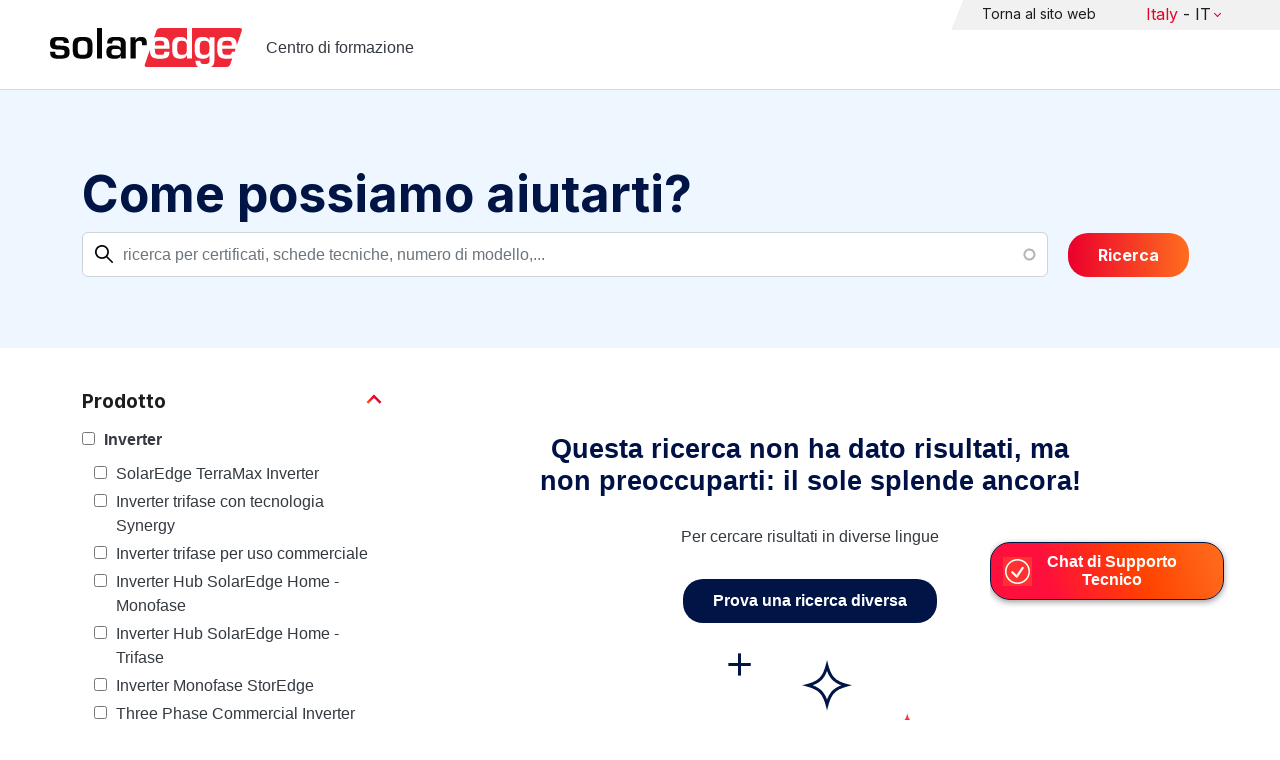

--- FILE ---
content_type: text/css; charset=UTF-8
request_url: https://se-bot.solaredge.com/assets/modules/channel-web/font.css
body_size: -237
content:
@import url('../../ui-studio/public/external/font-roboto.css');


--- FILE ---
content_type: text/plain; charset=UTF-8
request_url: https://knowledge-center.solaredge.com/c99a4269-161c-4242-a3f0-28d44fa6ce24?
body_size: 327
content:
{"ssresp":"2","jsrecvd":"true","__uzmaj":"0bde6be5-109f-44d2-8d42-1d02dc0d3d46","__uzmbj":"1769683775","__uzmcj":"114331065647","__uzmdj":"1769683775","__uzmlj":"EjiOg8zn8H5/SjjbaEeHaFkARwGjrdKRXkfSuZVB7YY=","__uzmfj":"7f90000bde6be5-109f-44d2-8d42-1d02dc0d3d461-17696837755620-00287f3b0c51cbaaaea10","uzmxj":"7f9000044cd408-8b2a-4496-a550-05727a872fa91-17696837755620-9e150675efb53eff10","dync":"uzmx","jsbd2":"2256590b-cnq5-f3b3-75ab-56ee4bb36aa0","mc":{},"mct":"field-content,facets-checkbox,page-link,form-autocomplete form-control ui-autocomplete-input,filter-collapsing-link,facet-item__value,remove,acquia-search-auto-submit button js-form-submit form-submit btn btn-,layout-main-wrapper clearfix,facet-item"}

--- FILE ---
content_type: text/javascript; charset=utf-8
request_url: https://se-bot.solaredge.com/lite/landing-page/env.js
body_size: 84
content:

          (function(window) {
              
    window.API_PATH = "/api/v1";
    window.TELEMETRY_URL = "https://telemetry.botpress.cloud/ingest";
    window.SEND_USAGE_STATS = true;
    window.USE_JWT_COOKIES = false;
    window.EXPERIMENTAL = false;
    window.SOCKET_TRANSPORTS = ["websocket","polling"];
    window.SHOW_POWERED_BY = false;
    window.UUID = "0371d2eb44225f9c981003d1f9eb390057840b46e079a3d5e7d89e76eca7c816";
    window.SERVER_ID = "jfh829vp9a";
              window.BOT_API_PATH = "/api/v1/bots/landing-page";
            })(typeof window != 'undefined' ? window : {})
          

--- FILE ---
content_type: text/plain; charset=UTF-8
request_url: https://knowledge-center.solaredge.com/c99a4269-161c-4242-a3f0-28d44fa6ce24?
body_size: 41
content:
{"ssresp":"2","jsrecvd":"true","__uzmaj":"9cd887aa-9b88-46ff-bdb6-cdc860365652","__uzmbj":"1769683775","__uzmcj":"534371071949","__uzmdj":"1769683775","jsbd2":"910c612b-cnq5-f3b3-986c-1c9065bf1621"}